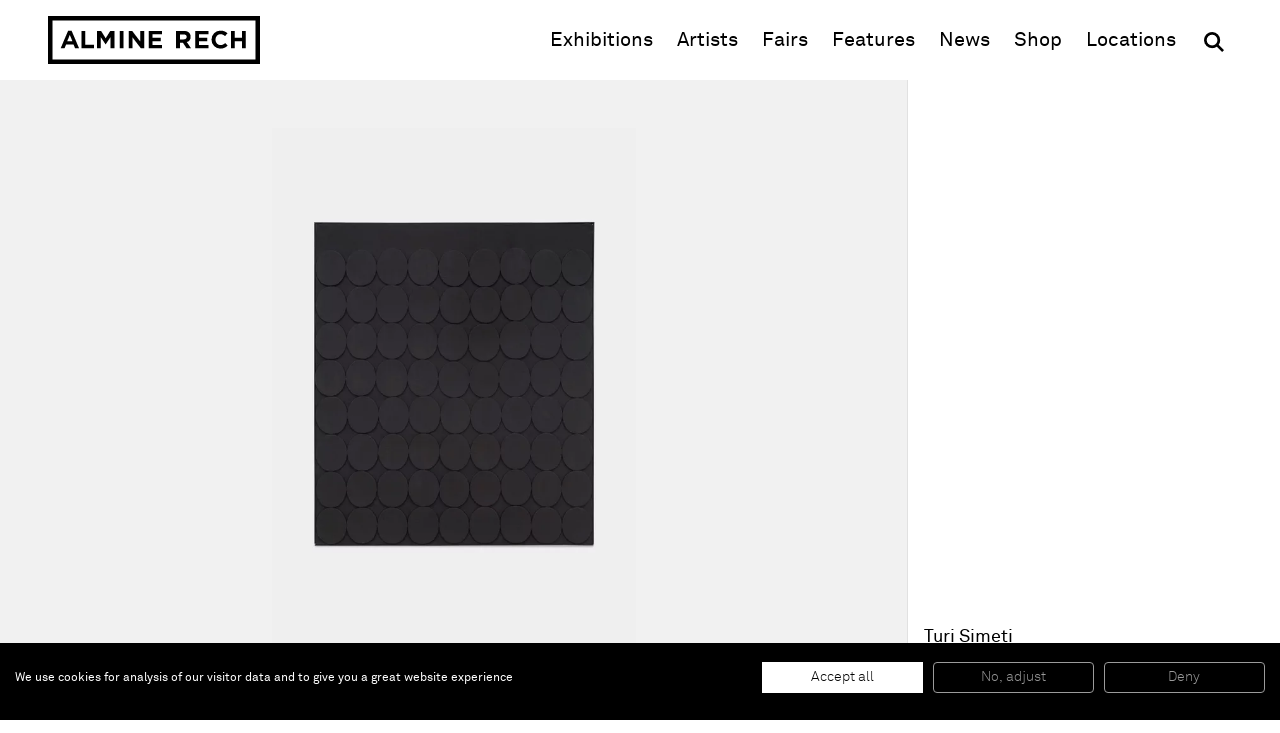

--- FILE ---
content_type: text/html; charset=UTF-8
request_url: https://www.alminerech.com/artworks/2953-settantadue-ovali-neri-1962
body_size: 4113
content:
<!doctype html>
<html lang="en">
    <head>
        <meta charset="utf-8">
        <meta http-equiv="X-UA-Compatible" content="IE=edge">
        <title>
                        Turi Simeti, Settantadue ovali neri, 1962
        </title>
        <meta name="description" content="Cardboard on canvas

150 x 130 cm">
        <meta property="og:site_name" content="Almine Rech">
        <meta property="og:type" content="website">
        <meta property="og:title" content="Turi Simeti, Settantadue ovali neri, 1962">
        <meta property="og:description" content="Cardboard on canvas

150 x 130 cm">
                    <meta property="og:image" content="https://www.alminerech.com/en/image/og/artwork/2953">
            <meta property="og:image:type" content="image/png">
            <meta property="og:image:width" content="1200">
            <meta property="og:image:height" content="630">
                <meta property="og:url" content="https://www.alminerech.com/artworks/2953-turi-simeti-settantadue-ovali-neri-1962">        <link rel="canonical" href="https://www.alminerech.com/artworks/2953-turi-simeti-settantadue-ovali-neri-1962">                <meta name="mobile-web-app-capable" content="yes">
        <meta name="viewport" content="width=device-width, initial-scale=1">
        <meta name="format-detection" content="telephone=no">
        <link rel="stylesheet" href="/assets/Front/css/main.min.css?fd6459fb2bafd189">
                <link rel="stylesheet" href="/assets/Front/css/print.min.css?3d28edc6d12950dc" media="print">
        <link rel="apple-touch-icon" sizes="180x180" href="/apple-touch-icon.png?v=3">
<link rel="icon" type="image/png" sizes="32x32" href="/favicon-32x32.png?v=3">
<link rel="icon" type="image/png" sizes="16x16" href="/favicon-16x16.png?v=3">
<link rel="manifest" href="/site.webmanifest?v=3">
<link rel="mask-icon" href="/safari-pinned-tab.svg?v=3" color="#000000">
<link rel="shortcut icon" href="/favicon.ico?v=3">
<meta name="apple-mobile-web-app-title" content="Almine Rech">
<meta name="application-name" content="Almine Rech">
<meta name="msapplication-TileColor" content="#ffffff">
<meta name="theme-color" content="#ffffff">
                    <link rel="preconnect" href="https://www.googletagmanager.com">
            <!-- Google Tag Manager -->
            <script>(function(w,d,s,l,i){w[l]=w[l]||[];w[l].push({'gtm.start':
            new Date().getTime(),event:'gtm.js'});var f=d.getElementsByTagName(s)[0],
            j=d.createElement(s),dl=l!='dataLayer'?'&l='+l:'';j.async=true;j.src=
            'https://www.googletagmanager.com/gtm.js?id='+i+dl;f.parentNode.insertBefore(j,f);
            })(window,document,'script','dataLayer','GTM-T3RDCWB');</script>
            <!-- End Google Tag Manager -->
                    </head>
    <body>
        <a class="skip-to-main" href="#main">Skip to main content</a>
                <!-- Google Tag Manager (noscript) -->
        <noscript><iframe src="https://www.googletagmanager.com/ns.html?id=GTM-T3RDCWB"
        height="0" width="0" style="display:none;visibility:hidden"></iframe></noscript>
        <!-- End Google Tag Manager (noscript) -->
                <script>
            if (window.document.documentMode) {
                document.write('<div class="load-alert ie-alert" data-nosnippet>You are using an <strong>outdated</strong> web browser. Please <a href="https://browsehappy.com/?locale=en">upgrade it</a> for a better experience.</div>');
            }
        </script>
        <noscript>
            <div class="load-alert js-alert">For full functionality of this website, &lt;a href=&quot;https://www.whatismybrowser.com/guides/how-to-enable-javascript/auto&quot; target=&quot;_blank&quot; rel=&quot;noopener&quot;&gt;enable Javascript&lt;/a&gt; in your web browser.</div>
        </noscript>

        <header class="main-header" role="banner">
<div class="main-wrapper">

    <a href="https://www.alminerech.com/" class="brand main-header__brand">
        <svg>
            <use xlink:href="/assets/Front/img/sprite.svg?2024#logo"/>
        </svg>
        <span>Almine Rech</span>
    </a>

    <button aria-label="Menu" class="main-header__burger js-menu">
        <svg xmlns="http://www.w3.org/2000/svg" xmlns:xlink="http://www.w3.org/1999/xlink" viewbox="0 0 32 32">
            <defs>
                <rect id="def-slice" width="32" height="4" rx="0" ry="0" fill="currentColor"/>
            </defs>
            <use xlink:href="#def-slice" class="slice slice--1" x="0" y="4"/>
            <use xlink:href="#def-slice" class="slice slice--2" x="0" y="14"/>
            <use xlink:href="#def-slice" class="slice slice--3" x="0" y="24"/>
        </svg>
    </button>

    <div class="main-header__menu">
        <ul>
            <li><a href="https://www.alminerech.com/exhibitions/">Exhibitions</a></li>
            <li><a href="https://www.alminerech.com/artists/">Artists</a></li>
            <li><a href="https://www.alminerech.com/fairs/">Fairs</a></li>
            <li><a href="https://www.alminerech.com/features/">Features</a></li>
            <li><a href="https://www.alminerech.com/news/">News</a></li>
            <li><a href="https://shop.alminerech.com/" target="_blank" rel="noopener">Shop<span class="visually-hidden"> (opens in new window)</span></a></li>
            <li><a href="https://www.alminerech.com/galleries/">Locations</a></li>
            <li>
                <form method="GET" action="https://www.alminerech.com/search/" class="main-header__search search" >
                    <input type="search" name="q" placeholder="Search" autocomplete="off" class="search__input" aria-label="Search">
                    <button type="submit" class="search__submit" aria-label="OK">
                        <svg width="24" height="24">
                            <use xlink:href="/assets/Front/img/sprite.svg?2024#search" />
                        </svg>
                    </button>
                </form>
            </li>
        </ul>
    </div>

</div>
</header>        <main class="main-container" id="main">
            <div class="main-wrapper">
                    <div class="artwork__wrapper">
        <div class="artwork">

                    <figure class="artwork__figure fig fig--contain" data-id="1">
                            <div class="fig__wrapper">
    <div class="ratio" style="padding-bottom: 149.47683109118%">
        <picture><source srcset="https://d1bc1xn3hygkq4.cloudfront.net/rimage/ftw_placeholder/image/8712/65928e46afdd989c133e15b9c0f66117 16w" data-srcset="https://d1bc1xn3hygkq4.cloudfront.net/rimage/ftw_webp_288/image/8712/65928e46afdd989c133e15b9c0f66117 288w, https://d1bc1xn3hygkq4.cloudfront.net/rimage/ftw_webp_384/image/8712/65928e46afdd989c133e15b9c0f66117 384w, https://d1bc1xn3hygkq4.cloudfront.net/rimage/ftw_webp_576/image/8712/65928e46afdd989c133e15b9c0f66117 576w, https://d1bc1xn3hygkq4.cloudfront.net/rimage/ftw_webp_768/image/8712/65928e46afdd989c133e15b9c0f66117 768w, https://d1bc1xn3hygkq4.cloudfront.net/rimage/ftw_webp_1152/image/8712/65928e46afdd989c133e15b9c0f66117 1152w, https://d1bc1xn3hygkq4.cloudfront.net/rimage/ftw_webp_1536/image/8712/65928e46afdd989c133e15b9c0f66117 1536w, https://d1bc1xn3hygkq4.cloudfront.net/rimage/ftw_webp_1920/image/8712/65928e46afdd989c133e15b9c0f66117 1920w, https://d1bc1xn3hygkq4.cloudfront.net/rimage/ftw_webp_2304/image/8712/65928e46afdd989c133e15b9c0f66117 2304w, https://d1bc1xn3hygkq4.cloudfront.net/rimage/ftw_webp_3072/image/8712/65928e46afdd989c133e15b9c0f66117 3072w" type="image/webp" sizes="1vw" data-aspectratio="0.669">
<source srcset="https://d1bc1xn3hygkq4.cloudfront.net/rimage/ftw_placeholder/image/8712/65928e46afdd989c133e15b9c0f66117 16w" data-srcset="https://d1bc1xn3hygkq4.cloudfront.net/rimage/ftw_288/image/8712/65928e46afdd989c133e15b9c0f66117 288w, https://d1bc1xn3hygkq4.cloudfront.net/rimage/ftw_384/image/8712/65928e46afdd989c133e15b9c0f66117 384w, https://d1bc1xn3hygkq4.cloudfront.net/rimage/ftw_576/image/8712/65928e46afdd989c133e15b9c0f66117 576w, https://d1bc1xn3hygkq4.cloudfront.net/rimage/ftw_768/image/8712/65928e46afdd989c133e15b9c0f66117 768w, https://d1bc1xn3hygkq4.cloudfront.net/rimage/ftw_1152/image/8712/65928e46afdd989c133e15b9c0f66117 1152w, https://d1bc1xn3hygkq4.cloudfront.net/rimage/ftw_1536/image/8712/65928e46afdd989c133e15b9c0f66117 1536w, https://d1bc1xn3hygkq4.cloudfront.net/rimage/ftw_1920/image/8712/65928e46afdd989c133e15b9c0f66117 1920w, https://d1bc1xn3hygkq4.cloudfront.net/rimage/ftw_2304/image/8712/65928e46afdd989c133e15b9c0f66117 2304w, https://d1bc1xn3hygkq4.cloudfront.net/rimage/ftw_3072/image/8712/65928e46afdd989c133e15b9c0f66117 3072w" sizes="1vw" data-aspectratio="0.669">
<img loading="eager" src="https://d1bc1xn3hygkq4.cloudfront.net/rimage/ftw_placeholder/image/8712/65928e46afdd989c133e15b9c0f66117" data-sizes="auto" width="288" height="430" data-aspectratio="0.669" fetchpriority="high" class="lazyload" alt="" title="">
</picture>
    </div>
</div>

                                </figure>
    
    <div class="artwork__article">
        <article>
            <h1>
                                    <span class="title">Turi Simeti</span>
                                <span class="subtitle">
                    <em>Settantadue ovali neri</em>,
                    1962</span>
            </h1>
                            <div class="cke cke--teaser">
                    <p>Cardboard on canvas<br />
150 x 130 cm</p>
                </div>
                                </article>
    </div>

</div>

    </div>
            </div>
        </main>
        <footer class="main-footer">
    <div class="main-wrapper">

        
<div class="section wrapper">
    <div class="main-footer__locations">
        <a href="https://www.alminerech.com/galleries/">
                                    <span>Paris</span>
                                    <span>New York</span>
                                    <span>Brussels</span>
                                    <span>Shanghai</span>
                                    <span>Monaco</span>
                                    <span>London</span>
                        </a>
    </div>
</div>

        <div class="section subscribe main-footer__subscribe">
            <div class="wrapper subscribe__wrapper">
                <h2 class="title">
                    Be the first to know
                </h2>
                <p>
                    Join our mailing list to never miss upcoming exhibitions, art fairs, news, events, films &amp; more.
                </p>
                <a href="https://www.alminerech.com/subscribe" class="cta cta--medium">
                        Subscribe
                </a>
            </div>

            <figure>
                <div class="ratio">
                    <picture><!--[if IE 9]><video style="display: none;"><![endif]-->
<source srcset="https://d1bc1xn3hygkq4.cloudfront.net/static-image/ftw_webp_288?path=/views/Newsletter/subscribe.jpg 288w" data-srcset="https://d1bc1xn3hygkq4.cloudfront.net/static-image/ftw_webp_288?path=/views/Newsletter/subscribe.jpg 288w, https://d1bc1xn3hygkq4.cloudfront.net/static-image/ftw_webp_384?path=/views/Newsletter/subscribe.jpg 384w, https://d1bc1xn3hygkq4.cloudfront.net/static-image/ftw_webp_576?path=/views/Newsletter/subscribe.jpg 576w, https://d1bc1xn3hygkq4.cloudfront.net/static-image/ftw_webp_768?path=/views/Newsletter/subscribe.jpg 768w, https://d1bc1xn3hygkq4.cloudfront.net/static-image/ftw_webp_1152?path=/views/Newsletter/subscribe.jpg 1152w, https://d1bc1xn3hygkq4.cloudfront.net/static-image/ftw_webp_1536?path=/views/Newsletter/subscribe.jpg 1536w, https://d1bc1xn3hygkq4.cloudfront.net/static-image/ftw_webp_1920?path=/views/Newsletter/subscribe.jpg 1920w, https://d1bc1xn3hygkq4.cloudfront.net/static-image/ftw_webp_2304?path=/views/Newsletter/subscribe.jpg 2304w, https://d1bc1xn3hygkq4.cloudfront.net/static-image/ftw_webp_3072?path=/views/Newsletter/subscribe.jpg 3072w" type="image/webp" sizes="1vw">
<source srcset="https://d1bc1xn3hygkq4.cloudfront.net/static-image/ftw_288?path=/views/Newsletter/subscribe.jpg 288w" data-srcset="https://d1bc1xn3hygkq4.cloudfront.net/static-image/ftw_288?path=/views/Newsletter/subscribe.jpg 288w, https://d1bc1xn3hygkq4.cloudfront.net/static-image/ftw_384?path=/views/Newsletter/subscribe.jpg 384w, https://d1bc1xn3hygkq4.cloudfront.net/static-image/ftw_576?path=/views/Newsletter/subscribe.jpg 576w, https://d1bc1xn3hygkq4.cloudfront.net/static-image/ftw_768?path=/views/Newsletter/subscribe.jpg 768w, https://d1bc1xn3hygkq4.cloudfront.net/static-image/ftw_1152?path=/views/Newsletter/subscribe.jpg 1152w, https://d1bc1xn3hygkq4.cloudfront.net/static-image/ftw_1536?path=/views/Newsletter/subscribe.jpg 1536w, https://d1bc1xn3hygkq4.cloudfront.net/static-image/ftw_1920?path=/views/Newsletter/subscribe.jpg 1920w, https://d1bc1xn3hygkq4.cloudfront.net/static-image/ftw_2304?path=/views/Newsletter/subscribe.jpg 2304w, https://d1bc1xn3hygkq4.cloudfront.net/static-image/ftw_3072?path=/views/Newsletter/subscribe.jpg 3072w" sizes="1vw">
<!--[if IE 9]></video><![endif]-->
<img src="https://d1bc1xn3hygkq4.cloudfront.net/static-image/ftw_placeholder?path=/views/Newsletter/subscribe.jpg" data-sizes="auto" class="lazyload" alt="" title="">
</picture>
                </div>
            </figure>
        </div>

        <div class="section wrapper main-footer__bottom">

            <div class="main-footer__follow">
                <div class="main-footer__label">
                    Follow us
                </div>
                <ul>
                    <li><a href="https://www.facebook.com/alminerechgallery/" target="_blank" rel="noopener" title="Facebook"><svg><use xlink:href="/assets/Front/img/sprite.svg?2024#facebook"/></svg><span>Facebook (opens in a new window)</span></a></li>
                    <li><a href="https://www.instagram.com/alminerech/" target="_blank" rel="noopener" title="Instagram"><svg><use xlink:href="/assets/Front/img/sprite.svg?2024#instagram"/></svg><span>Instagram (opens in a new window)</span></a></li>
                    <li><a href="https://www.artsy.net/partner/almine-rech" target="_blank" rel="noopener" title="Artsy"><svg><use xlink:href="/assets/Front/img/sprite.svg?2024#artsy"/></svg><span>Artsy (opens in a new window)</span></a></li>
                    <li><a href="https://www.artnet.com/galleries/almine-rech-galerie" target="_blank" rel="noopener" title="Artnet"><svg><use xlink:href="/assets/Front/img/sprite.svg?2024#artnet"/></svg><span>Artnet (opens in a new window)</span></a></li>
                    <li><a href="https://twitter.com/AlmineRech" target="_blank" rel="noopener" title="X (Twitter)"><svg><use xlink:href="/assets/Front/img/sprite.svg?2024#twitter"/></svg><span>X (opens in a new window)</span></a></li>
                    <li><a href="https://www.youtube.com/c/AlmineRechG" target="_blank" rel="noopener" title="Youtube"><svg><use xlink:href="/assets/Front/img/sprite.svg?2024#youtube"/></svg><span>Youtube (opens in a new window)</span></a></li>
                    <li><ahref="/wechat/" title="WeChat"><svg><use xlink:href="/assets/Front/img/sprite.svg?2024#wechat"/></svg><span>WeChat</span></a></li>
                </ul>
            </div>

            <div class="main-footer__menu">
                <ul>
                                                <li>
                    About
                    <ul>
                                                                                                                <li>
                                    <a href="https://www.alminerech.com/pages/7376-gallery-history" >The Gallery</a>
                                </li>
                                                                                                                                            <li>
                                    <a href="https://www.alminerech.com/pages/7534-job-opportunities" >Job opportunities</a>
                                </li>
                                                                        </ul>
                </li>
                                                                    <li>
                    Support
                    <ul>
                                                                                                                <li>
                                    <a href="https://www.alminerech.com/pages/7691-terms-and-conditions" >Terms and Conditions</a>
                                </li>
                                                                                                                                            <li>
                                    <a href="https://www.alminerech.com/pages/7377-privacy-policy" >Privacy Policy</a>
                                </li>
                                                                                                                                            <li>
                                    <a href="https://www.alminerech.com/pages/7378-accessibility-statement" >Accessibility</a>
                                </li>
                                                                        </ul>
                </li>
                        </ul>
            </div>

            <div
                class="main-footer__credits">
                                ©
                2026
                Almine Rech | All rights reserved.
            </div>
        </div>

    </div>
</footer>
        
        <script defer="defer" src="/assets/Front/js/plugins.min.js?f8170f3bde49de06"></script>
                <script defer="defer" src="/assets/Front/js/main.min.js?fa060730fedc7953"></script>

                
                <!-- HETRIX3468 -->
    </body>
</html>
